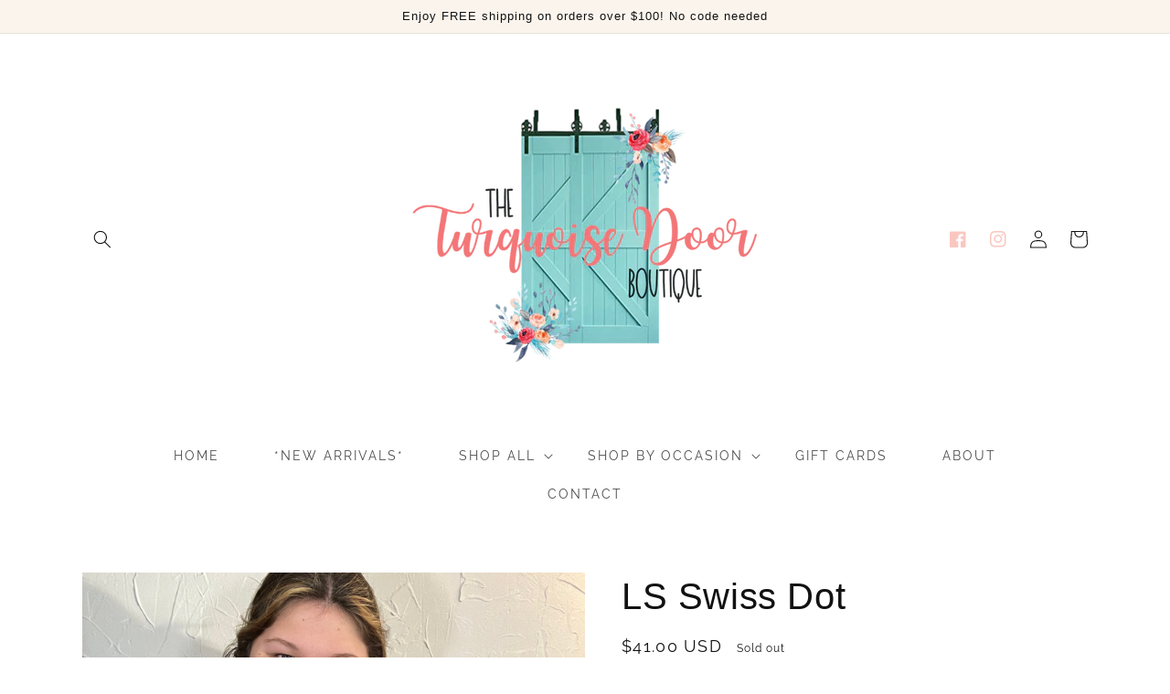

--- FILE ---
content_type: text/css
request_url: https://theturquoisedoorboutiqueoh.com/cdn/shop/t/6/assets/header-social.css?v=176389493910898571271671140105
body_size: -476
content:
header-drawer{justify-self:start;margin-left:-1.2rem}@media screen and (min-width: 990px){header-drawer{display:none}}.menu-drawer-container{display:flex}.list-menu{list-style:none;padding:0;margin:0}.list-menu--inline{display:inline-flex;flex-wrap:wrap}summary.list-menu__item{padding-right:2.7rem}.list-menu__item{display:flex;align-items:center;line-height:1.3}.list-menu__item--link{text-decoration:none;padding-bottom:1rem;padding-top:1rem;line-height:1.8}@media screen and (min-width: 750px){.list-menu__item--link{padding-bottom:.5rem;padding-top:.5rem}}.list-social2{display:flex;justify-content:flex-end}@media only screen and (max-width: 990px){.list-social2{justify-content:center;display:none}}@media only screen and (max-width: 749px){.list-social2{justify-content:center;display:none}}.list-social2__item .icon{height:1.8rem;width:1.8rem;color:rgba(var(--color-link),var(--alpha-link))}.list-social2__link{align-items:center;display:flex;padding:1.3rem}.list-social2__link:hover .icon{transform:scale(1.07)}
/*# sourceMappingURL=/cdn/shop/t/6/assets/header-social.css.map?v=176389493910898571271671140105 */
